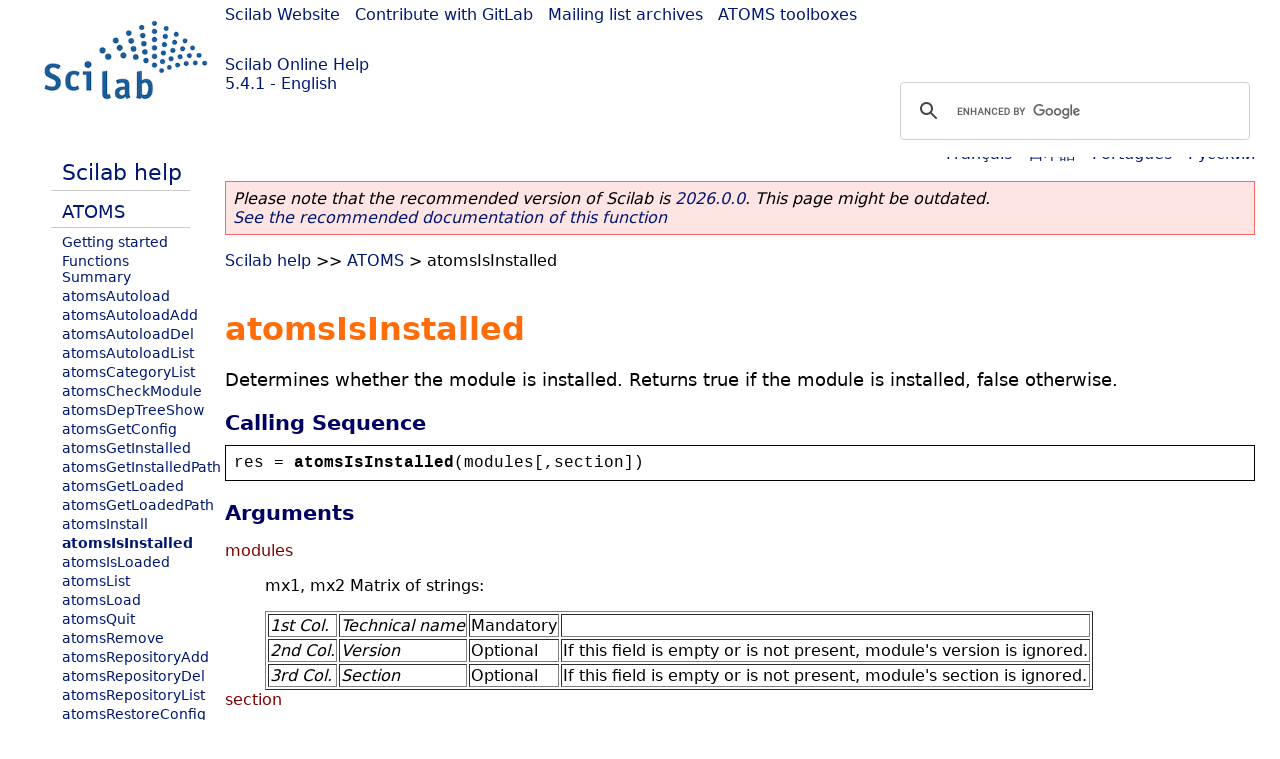

--- FILE ---
content_type: text/html; charset=UTF-8
request_url: https://help.scilab.org/docs/5.4.1/en_US/atomsIsInstalled.html
body_size: 3214
content:
<!DOCTYPE html>
<html lang="en">

<head>
  <title>atomsIsInstalled - Determines whether the module is installed. Returns true if the module is installed, false otherwise.</title>
  <style type="text/css" media="all">
    @import url("/scilab_code.css");
    @import url("/css/c_code.css");
    @import url("/css/xml_code.css");
    @import url("/style.css") not print;
    @import url("/print.css") print;
  </style>
  
  <meta http-equiv="Content-Type" content="text/html" charset="UTF-8" />
  <meta name="viewport" content="width=device-width, initial-scale=1.0">
  
  <link rel="Shortcut icon" href="/favicon.ico" type="image/x-icon" />

  <link rel="canonical" href="https://help.scilab.org/atomsIsInstalled" />
  <link rel="alternate" href="https://help.scilab.org/docs/2026.0.0/en_US/atomsIsInstalled.html" />
  <link rel="alternate" hreflang="en" href="https://help.scilab.org/docs/5.4.1/en_US/atomsIsInstalled.html" />
  <link rel="alternate" hreflang="fr" href="https://help.scilab.org/docs/5.4.1/fr_FR/atomsIsInstalled.html" />
  <link rel="alternate" hreflang="ja" href="https://help.scilab.org/docs/5.4.1/ja_JP/atomsIsInstalled.html" />
  <link rel="alternate" hreflang="pt" href="https://help.scilab.org/docs/5.4.1/pt_BR/atomsIsInstalled.html" />
  <link rel="alternate" hreflang="ru" href="https://help.scilab.org/docs/5.4.1/ru_RU/atomsIsInstalled.html" />

    <script defer type="text/javascript" src="/js/jquery.min.js"></script>
    <script defer type="text/javascript" src="/js/tooltip.js"></script>

</head>

<body><!--title=atomsIsInstalled--> <!--subtitle=Determines whether the module is installed. Returns true if the module is installed, false otherwise.-->
<!--generationdate=<span class="generationdate">Tue Apr 02 17:36:24 CEST 2013</span>
-->
<div id="global">

  <div id="myHeader">

    <a href="https://www.scilab.org/">Scilab Website</a> | <a href="https://gitlab.com/scilab/scilab">Contribute with GitLab</a> | <a href="https://lists.scilab.org">Mailing list archives</a> | <a href="https://atoms.scilab.org/">ATOMS toolboxes</a>

    <div id="slogan">
      <a href='/'>Scilab Online Help</a><br />5.4.1 - English
    </div>

    <div id="cadre_help">
      <!--login--><br />
      <script async src="https://cse.google.com/cse.js?cx=a345d9cdc188f444d"></script>
<div id="cse" style="width: 400px">
    <div class="gcse-search" data-webSearchQueryAddition="site:help.scilab.org"></div>
</div>

    </div>
  </div>

  <div id="mainArea">

    <div id="myLeftArea">
      <div class="title">
        <span class="version">Scilab 5.4.1</span>

      </div>
      <ul class="toc">
<li class="root"><a href="index.html">Scilab help</a></li>
<li class="parent"><a href="section_7a12058a0f7c72ecf828d6e5e3f66b9b.html">ATOMS</a></li>
<li><a href="_atomsGettingStarted.html">Getting started</a></li>
<li><a href="atoms.html">Functions Summary</a></li>
<li><a href="atomsAutoload.html">atomsAutoload</a></li>
<li><a href="atomsAutoloadAdd.html">atomsAutoloadAdd</a></li>
<li><a href="atomsAutoloadDel.html">atomsAutoloadDel</a></li>
<li><a href="atomsAutoloadList.html">atomsAutoloadList</a></li>
<li><a href="atomsCategoryList.html">atomsCategoryList</a></li>
<li><a href="atomsCheckModule.html">atomsCheckModule</a></li>
<li><a href="atomsDepTreeShow.html">atomsDepTreeShow</a></li>
<li><a href="atomsGetConfig.html">atomsGetConfig</a></li>
<li><a href="atomsGetInstalled.html">atomsGetInstalled</a></li>
<li><a href="atomsGetInstalledPath.html">atomsGetInstalledPath</a></li>
<li><a href="atomsGetLoaded.html">atomsGetLoaded</a></li>
<li><a href="atomsGetLoadedPath.html">atomsGetLoadedPath</a></li>
<li><a href="atomsInstall.html">atomsInstall</a></li>
<li class="list-active"><a href="atomsIsInstalled.html">atomsIsInstalled</a></li>
<li><a href="atomsIsLoaded.html">atomsIsLoaded</a></li>
<li><a href="atomsList.html">atomsList</a></li>
<li><a href="atomsLoad.html">atomsLoad</a></li>
<li><a href="atomsQuit.html">atomsQuit</a></li>
<li><a href="atomsRemove.html">atomsRemove</a></li>
<li><a href="atomsRepositoryAdd.html">atomsRepositoryAdd</a></li>
<li><a href="atomsRepositoryDel.html">atomsRepositoryDel</a></li>
<li><a href="atomsRepositoryList.html">atomsRepositoryList</a></li>
<li><a href="atomsRestoreConfig.html">atomsRestoreConfig</a></li>
<li><a href="atomsSaveConfig.html">atomsSaveConfig</a></li>
<li><a href="atomsSearch.html">atomsSearch</a></li>
<li><a href="atomsSetConfig.html">atomsSetConfig</a></li>
<li><a href="atomsShow.html">atomsShow</a></li>
<li><a href="atomsSystemInit.html">atomsSystemInit</a></li>
<li><a href="atomsSystemUpdate.html">atomsSystemUpdate</a></li>
<li><a href="atomsTest.html">atomsTest</a></li>
<li><a href="atomsUpdate.html">atomsUpdate</a></li>
<li><a href="atomsVersion.html">atomsVersion</a></li>
</ul>

    </div>


    <div id="myMiddleArea">

      <div class="editbar">
        <div class="selectlanguage">
          Change language to: <br/><a href='/docs/5.4.1/fr_FR/atomsIsInstalled.html'>Français</a>  - <a href='/docs/5.4.1/ja_JP/atomsIsInstalled.html'>日本語</a>  - <a href='/docs/5.4.1/pt_BR/atomsIsInstalled.html'>Português</a>  - <a href='/docs/5.4.1/ru_RU/atomsIsInstalled.html'>Русский</a> 
        </div>

        <div class="favorite">
          <!--favorite-->
        </div>
      </div>
      <p class='deprecated'><span class='versionmodified'>Please note that the recommended version of Scilab is <a href='https://www.scilab.org/download/scilab-2026.0.0'>2026.0.0</a>. This page might be outdated.<br /><a href='/docs/2026.0.0/en_US/atomsIsInstalled.html'>See the recommended documentation of this function</a></span></p>
		
			<span class="path"><a href="index.html">Scilab help</a> &gt;&gt; <a href="section_7a12058a0f7c72ecf828d6e5e3f66b9b.html">ATOMS</a> &gt; atomsIsInstalled</span>

      <br />
      <div class="refnamediv"><h1 class="refname">atomsIsInstalled</h1>
        <p class="refpurpose">Determines whether the module is installed. Returns true if the module is installed, false otherwise.</p></div>
    
    
    
    <div class="refsynopsisdiv"><h3 class="title">Calling Sequence</h3>
        <div class="synopsis"><pre><span class="default">res</span><span class="default"> = </span><span class="functionid">atomsIsInstalled</span><span class="default">(</span><span class="default">modules</span><span class="default">[,</span><span class="default">section</span><span class="default">])</span></pre></div></div>
    
    
    
    <div class="refsection"><h3 class="title">Arguments</h3>
        <dl><dt><span class="term">modules</span>
                <dd><p class="para">mx1, mx2 Matrix of strings:</p>
                    <table class="informaltable" border="1"><tr><td><em>1st Col.</em></td>
                            <td><em>Technical name</em></td>
                            <td>Mandatory</td>
                            <td></td></tr>
                        
                        <tr><td><em>2nd Col.</em></td>
                            <td><em>Version</em></td>
                            <td>Optional</td>
                            <td>If this field is empty or is not present,
                                module&#0039;s version is ignored.</td></tr>
                        
                        <tr><td><em>3rd Col.</em></td>
                            <td><em>Section</em></td>
                            <td>Optional</td>
                            <td>If this field is empty or is not present,
                                module&#0039;s section is ignored.</td></tr></table></dd></dt>
            
            <dt><span class="term">section</span>
                <dd><p class="para">This argument controls the list of searched modules.</p>
                    <p class="para"><code class="literal">section</code> is a single-string and its value should be :</p>
                    <ul class="itemizedlist"><li><p class="para"><code class="literal">&#0034;all&#0034;</code>: atomsIsInstalled() searches external
                                modules installed in both &#0034;user&#0034; and &#0034;allusers&#0034; sections.</p></li>
                        <li><p class="para"><code class="literal">&#0034;allusers&#0034;</code>: atomsIsInstalled() searches external
                                modules installed in the &#0034;allusers&#0034; section.</p></li>
                        <li><p class="para"><code class="literal">&#0034;user&#0034;</code>: atomsIsInstalled() searches external
                                modules installed in the &#0034;user&#0034; section.</p></li></ul>
                    <p class="para">The default value is &#0034;all&#0034;.</p></dd></dt>
            <dt><span class="term">res</span>
                <dd><p class="para"></p></dd></dt></dl></div>
    
    
    
    <div class="refsection"><h3 class="title">Description</h3>
        <p class="para"></p></div>
    
    
    
    <div class="refsection"><h3 class="title">Examples</h3>
        <div class="programlisting"><pre class="scilabcode"><a class="scilabmacro" href="atomsSetConfig.html">atomsSetConfig</a><span class="scilabopenclose">(</span><span class="scilabstring">&#0034;</span><span class="scilabstring">Verbose</span><span class="scilabstring">&#0034;</span><span class="scilabdefault">,</span><span class="scilabstring">&#0034;</span><span class="scilabstring">True</span><span class="scilabstring">&#0034;</span><span class="scilabopenclose">)</span><span class="scilabdefault">;</span>
<a class="scilabmacro" href="atomsRepositoryAdd.html">atomsRepositoryAdd</a><span class="scilabopenclose">(</span><span class="scilabstring">&#0034;</span><span class="scilabstring">http://scene1.test.atoms.scilab.org</span><span class="scilabstring">&#0034;</span><span class="scilabopenclose">)</span><span class="scilabdefault">;</span>

<span class="scilabcomment">// Install the needed module for the purpose of the example</span>
<a class="scilabmacro" href="atomsInstall.html">atomsInstall</a><span class="scilabopenclose">(</span><span class="scilabstring">&#0034;</span><span class="scilabstring">toolbox_5</span><span class="scilabstring">&#0034;</span><span class="scilabdefault">,</span><span class="scilabstring">&#0034;</span><span class="scilabstring">user</span><span class="scilabstring">&#0034;</span><span class="scilabopenclose">)</span><span class="scilabdefault">;</span>

<span class="scilabcomment">// simplest way</span>
<span class="scilabmacro">atomsIsInstalled</span><span class="scilabopenclose">(</span><span class="scilabstring">&#0034;</span><span class="scilabstring">toolbox_5</span><span class="scilabstring">&#0034;</span><span class="scilabopenclose">)</span><span class="scilabdefault">;</span>

<span class="scilabcomment">// Check several modules ...</span>
<span class="scilabmacro">atomsIsInstalled</span><span class="scilabopenclose">(</span><span class="scilabopenclose">[</span><span class="scilabstring">&#0034;</span><span class="scilabstring">toolbox_5</span><span class="scilabstring">&#0034;</span> <span class="scilabstring">&#0034;</span><span class="scilabstring">toolbox_4</span><span class="scilabstring">&#0034;</span><span class="scilabopenclose">]</span><span class="scilabopenclose">)</span>

<span class="scilabcomment">// ... with a specific version</span>
<span class="scilabmacro">atomsIsInstalled</span><span class="scilabopenclose">(</span><span class="scilabopenclose">[</span><span class="scilabstring">&#0034;</span><span class="scilabstring">toolbox_5</span><span class="scilabstring">&#0034;</span> <span class="scilabstring">&#0034;</span><span class="scilabstring">1.0</span><span class="scilabstring">&#0034;</span> <span class="scilabdefault">;</span> <span class="scilabstring">&#0034;</span><span class="scilabstring">toolbox_4</span><span class="scilabstring">&#0034;</span> <span class="scilabstring">&#0034;</span><span class="scilabstring">1.0</span><span class="scilabstring">&#0034;</span> <span class="scilabdefault">;</span> <span class="scilabstring">&#0034;</span><span class="scilabstring">toolbox_5</span><span class="scilabstring">&#0034;</span> <span class="scilabstring">&#0034;</span><span class="scilabstring">1.1</span><span class="scilabstring">&#0034;</span><span class="scilabopenclose">]</span><span class="scilabopenclose">)</span>

<span class="scilabcomment">// ... installed in a specific section</span>
<span class="scilabmacro">atomsIsInstalled</span><span class="scilabopenclose">(</span><span class="scilabopenclose">[</span><span class="scilabstring">&#0034;</span><span class="scilabstring">toolbox_5</span><span class="scilabstring">&#0034;</span> <span class="scilabstring">&#0034;</span><span class="scilabstring">1.0</span><span class="scilabstring">&#0034;</span> <span class="scilabdefault">;</span> <span class="scilabstring">&#0034;</span><span class="scilabstring">toolbox_4</span><span class="scilabstring">&#0034;</span> <span class="scilabstring">&#0034;</span><span class="scilabstring">1.0</span><span class="scilabstring">&#0034;</span> <span class="scilabdefault">;</span> <span class="scilabstring">&#0034;</span><span class="scilabstring">toolbox_5</span><span class="scilabstring">&#0034;</span> <span class="scilabstring">&#0034;</span><span class="scilabstring">1.1</span><span class="scilabstring">&#0034;</span><span class="scilabopenclose">]</span><span class="scilabdefault">,</span><span class="scilabstring">&#0034;</span><span class="scilabstring">user</span><span class="scilabstring">&#0034;</span><span class="scilabopenclose">)</span>
<span class="scilabmacro">atomsIsInstalled</span><span class="scilabopenclose">(</span><span class="scilabopenclose">[</span><span class="scilabstring">&#0034;</span><span class="scilabstring">toolbox_5</span><span class="scilabstring">&#0034;</span> <span class="scilabstring">&#0034;</span><span class="scilabstring">1.0</span><span class="scilabstring">&#0034;</span> <span class="scilabdefault">;</span> <span class="scilabstring">&#0034;</span><span class="scilabstring">toolbox_4</span><span class="scilabstring">&#0034;</span> <span class="scilabstring">&#0034;</span><span class="scilabstring">1.0</span><span class="scilabstring">&#0034;</span> <span class="scilabdefault">;</span> <span class="scilabstring">&#0034;</span><span class="scilabstring">toolbox_5</span><span class="scilabstring">&#0034;</span> <span class="scilabstring">&#0034;</span><span class="scilabstring">1.1</span><span class="scilabstring">&#0034;</span><span class="scilabopenclose">]</span><span class="scilabdefault">,</span><span class="scilabstring">&#0034;</span><span class="scilabstring">allusers</span><span class="scilabstring">&#0034;</span><span class="scilabopenclose">)</span>

<span class="scilabcomment">// Some cleaning ...</span>
<a class="scilabmacro" href="atomsRepositoryDel.html">atomsRepositoryDel</a><span class="scilabopenclose">(</span><span class="scilabstring">&#0034;</span><span class="scilabstring">http://scene2.test.atoms.scilab.org</span><span class="scilabstring">&#0034;</span><span class="scilabopenclose">)</span><span class="scilabdefault">;</span>
<a class="scilabmacro" href="atomsRemove.html">atomsRemove</a><span class="scilabopenclose">(</span><span class="scilabstring">&#0034;</span><span class="scilabstring">toolbox_2</span><span class="scilabstring">&#0034;</span><span class="scilabopenclose">)</span><span class="scilabdefault">;</span></pre></div></div>
    
    
    
    <div class="refsection"><h3 class="title">See Also</h3>
        <ul class="itemizedlist"><li class="member"><a href="atomsInstall.html" class="link">atomsInstall</a> &#8212; Install one or several external modules</li>
            <li class="member"><a href="atomsGetInstalled.html" class="link">atomsGetInstalled</a> &#8212; Get the list of installed external modules</li></ul></div>

      <!--zone_comment-->

      <table width="100%">    <tr><td colspan="3" class="next"><a href="http://bugzilla.scilab.org/enter_bug.cgi?product=Scilab%20software&component=Documentation%20pages" class="ulink">Report an issue</a></td></tr>
<tr>
          <td width="30%">
            <span class="previous"><a href="atomsInstall.html">&lt;&lt; atomsInstall</a></span>

          </td>
          <td width="40%" class="center">
            <span class="top"><a href="section_7a12058a0f7c72ecf828d6e5e3f66b9b.html">ATOMS</a></span>

          </td>
          <td width="30%" class="next" align="right">
            <span class="next"><a href="atomsIsLoaded.html">atomsIsLoaded &gt;&gt;</a></span>

          </td>
      </tr></table>
      <hr />
    </div>

  </div>


  <div id="myFooter">
    <table width="100%"><tr><td>
          <b>Copyright (c) 2022-2026 (Dassault Systèmes S.E.)</b><br />Copyright (c) 2017-2022 (ESI Group)<br />Copyright (c) 2011-2017 (Scilab Enterprises)<br />Copyright (c) 1989-2012 (INRIA)<br />Copyright (c) 1989-2007 (ENPC)<br />with <a href="https://gitlab.com/scilab/scilab/-/blob/main/scilab/ACKNOWLEDGEMENTS">contributors</a>
          </td><td align="right">
          Last updated:<br /><span class="generationdate">Tue Apr 02 17:36:24 CEST 2013</span>
          <br /><br /><br />
        </td>
    </tr></table>

  </div>
</div>
<script type="text/javascript" src="/_Incapsula_Resource?SWJIYLWA=719d34d31c8e3a6e6fffd425f7e032f3&ns=2&cb=1841510303" async></script></body>

</html>